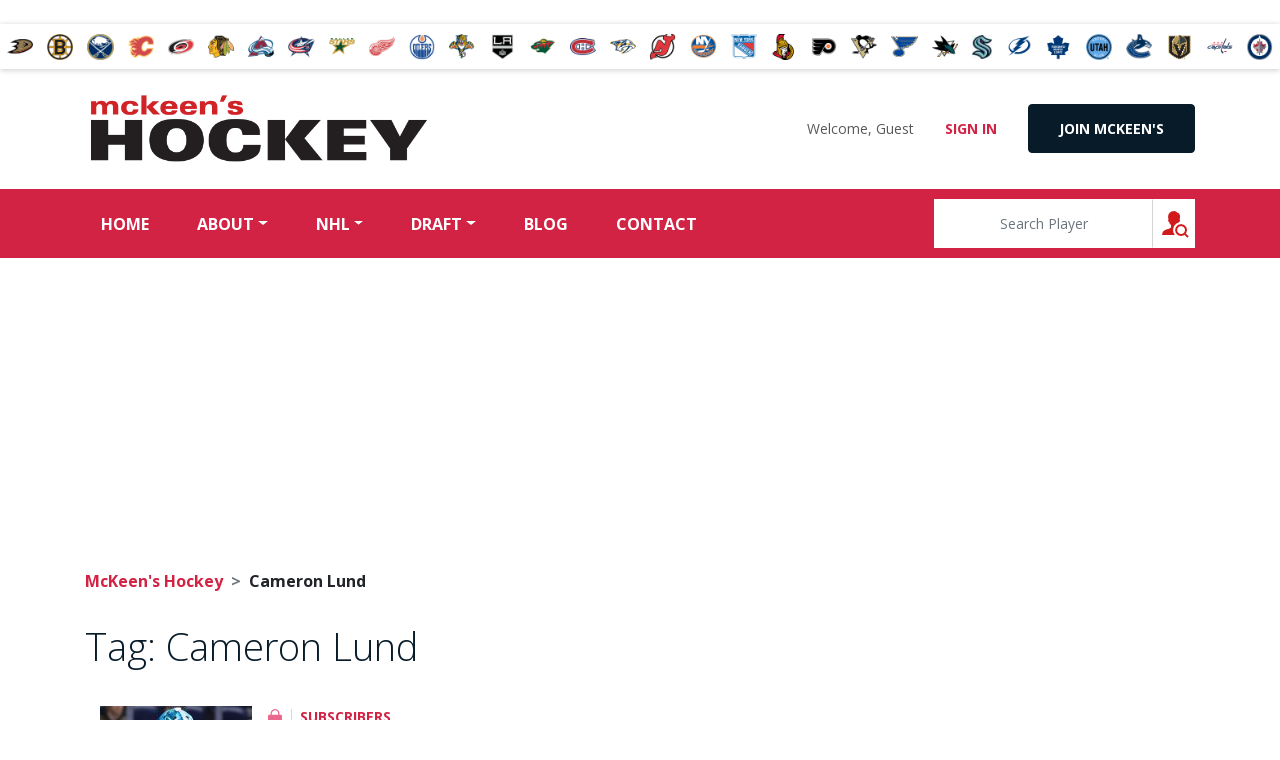

--- FILE ---
content_type: text/html; charset=UTF-8
request_url: https://www.mckeenshockey.com/tag/cameron-lund/
body_size: 12780
content:
<!DOCTYPE html>
<html lang="en-US" prefix="og: http://ogp.me/ns# fb: http://ogp.me/ns/fb# article: http://ogp.me/ns/article#">
<head>
	<meta charset="UTF-8">
	<meta name="viewport" content="width=device-width, initial-scale=1, shrink-to-fit=no">
	<link rel="profile" href="http://gmpg.org/xfn/11">
	<title>Cameron Lund | McKeen&#039;s Hockey</title>
<meta name='robots' content='max-image-preview:large' />

<!-- SEO Ultimate (http://www.seodesignsolutions.com/wordpress-seo/) -->
<!-- /SEO Ultimate -->

<link rel='dns-prefetch' href='//fonts.googleapis.com' />
<link rel="alternate" type="application/rss+xml" title="McKeen&#039;s Hockey &raquo; Feed" href="https://www.mckeenshockey.com/feed/" />
<link rel="alternate" type="application/rss+xml" title="McKeen&#039;s Hockey &raquo; Comments Feed" href="https://www.mckeenshockey.com/comments/feed/" />
<link rel="alternate" type="application/rss+xml" title="McKeen&#039;s Hockey &raquo; Cameron Lund Tag Feed" href="https://www.mckeenshockey.com/tag/cameron-lund/feed/" />
<script>
window._wpemojiSettings = {"baseUrl":"https:\/\/s.w.org\/images\/core\/emoji\/15.0.3\/72x72\/","ext":".png","svgUrl":"https:\/\/s.w.org\/images\/core\/emoji\/15.0.3\/svg\/","svgExt":".svg","source":{"concatemoji":"https:\/\/www.mckeenshockey.com\/wp-includes\/js\/wp-emoji-release.min.js?ver=6.6.4"}};
/*! This file is auto-generated */
!function(i,n){var o,s,e;function c(e){try{var t={supportTests:e,timestamp:(new Date).valueOf()};sessionStorage.setItem(o,JSON.stringify(t))}catch(e){}}function p(e,t,n){e.clearRect(0,0,e.canvas.width,e.canvas.height),e.fillText(t,0,0);var t=new Uint32Array(e.getImageData(0,0,e.canvas.width,e.canvas.height).data),r=(e.clearRect(0,0,e.canvas.width,e.canvas.height),e.fillText(n,0,0),new Uint32Array(e.getImageData(0,0,e.canvas.width,e.canvas.height).data));return t.every(function(e,t){return e===r[t]})}function u(e,t,n){switch(t){case"flag":return n(e,"\ud83c\udff3\ufe0f\u200d\u26a7\ufe0f","\ud83c\udff3\ufe0f\u200b\u26a7\ufe0f")?!1:!n(e,"\ud83c\uddfa\ud83c\uddf3","\ud83c\uddfa\u200b\ud83c\uddf3")&&!n(e,"\ud83c\udff4\udb40\udc67\udb40\udc62\udb40\udc65\udb40\udc6e\udb40\udc67\udb40\udc7f","\ud83c\udff4\u200b\udb40\udc67\u200b\udb40\udc62\u200b\udb40\udc65\u200b\udb40\udc6e\u200b\udb40\udc67\u200b\udb40\udc7f");case"emoji":return!n(e,"\ud83d\udc26\u200d\u2b1b","\ud83d\udc26\u200b\u2b1b")}return!1}function f(e,t,n){var r="undefined"!=typeof WorkerGlobalScope&&self instanceof WorkerGlobalScope?new OffscreenCanvas(300,150):i.createElement("canvas"),a=r.getContext("2d",{willReadFrequently:!0}),o=(a.textBaseline="top",a.font="600 32px Arial",{});return e.forEach(function(e){o[e]=t(a,e,n)}),o}function t(e){var t=i.createElement("script");t.src=e,t.defer=!0,i.head.appendChild(t)}"undefined"!=typeof Promise&&(o="wpEmojiSettingsSupports",s=["flag","emoji"],n.supports={everything:!0,everythingExceptFlag:!0},e=new Promise(function(e){i.addEventListener("DOMContentLoaded",e,{once:!0})}),new Promise(function(t){var n=function(){try{var e=JSON.parse(sessionStorage.getItem(o));if("object"==typeof e&&"number"==typeof e.timestamp&&(new Date).valueOf()<e.timestamp+604800&&"object"==typeof e.supportTests)return e.supportTests}catch(e){}return null}();if(!n){if("undefined"!=typeof Worker&&"undefined"!=typeof OffscreenCanvas&&"undefined"!=typeof URL&&URL.createObjectURL&&"undefined"!=typeof Blob)try{var e="postMessage("+f.toString()+"("+[JSON.stringify(s),u.toString(),p.toString()].join(",")+"));",r=new Blob([e],{type:"text/javascript"}),a=new Worker(URL.createObjectURL(r),{name:"wpTestEmojiSupports"});return void(a.onmessage=function(e){c(n=e.data),a.terminate(),t(n)})}catch(e){}c(n=f(s,u,p))}t(n)}).then(function(e){for(var t in e)n.supports[t]=e[t],n.supports.everything=n.supports.everything&&n.supports[t],"flag"!==t&&(n.supports.everythingExceptFlag=n.supports.everythingExceptFlag&&n.supports[t]);n.supports.everythingExceptFlag=n.supports.everythingExceptFlag&&!n.supports.flag,n.DOMReady=!1,n.readyCallback=function(){n.DOMReady=!0}}).then(function(){return e}).then(function(){var e;n.supports.everything||(n.readyCallback(),(e=n.source||{}).concatemoji?t(e.concatemoji):e.wpemoji&&e.twemoji&&(t(e.twemoji),t(e.wpemoji)))}))}((window,document),window._wpemojiSettings);
</script>
<style id='wp-emoji-styles-inline-css'>

	img.wp-smiley, img.emoji {
		display: inline !important;
		border: none !important;
		box-shadow: none !important;
		height: 1em !important;
		width: 1em !important;
		margin: 0 0.07em !important;
		vertical-align: -0.1em !important;
		background: none !important;
		padding: 0 !important;
	}
</style>
<link rel='stylesheet' id='wp-block-library-css' href='https://www.mckeenshockey.com/wp-includes/css/dist/block-library/style.min.css?ver=6.6.4' media='all' />
<style id='pdfemb-pdf-embedder-viewer-style-inline-css'>
.wp-block-pdfemb-pdf-embedder-viewer{max-width:none}

</style>
<style id='classic-theme-styles-inline-css'>
/*! This file is auto-generated */
.wp-block-button__link{color:#fff;background-color:#32373c;border-radius:9999px;box-shadow:none;text-decoration:none;padding:calc(.667em + 2px) calc(1.333em + 2px);font-size:1.125em}.wp-block-file__button{background:#32373c;color:#fff;text-decoration:none}
</style>
<style id='global-styles-inline-css'>
:root{--wp--preset--aspect-ratio--square: 1;--wp--preset--aspect-ratio--4-3: 4/3;--wp--preset--aspect-ratio--3-4: 3/4;--wp--preset--aspect-ratio--3-2: 3/2;--wp--preset--aspect-ratio--2-3: 2/3;--wp--preset--aspect-ratio--16-9: 16/9;--wp--preset--aspect-ratio--9-16: 9/16;--wp--preset--color--black: #000000;--wp--preset--color--cyan-bluish-gray: #abb8c3;--wp--preset--color--white: #fff;--wp--preset--color--pale-pink: #f78da7;--wp--preset--color--vivid-red: #cf2e2e;--wp--preset--color--luminous-vivid-orange: #ff6900;--wp--preset--color--luminous-vivid-amber: #fcb900;--wp--preset--color--light-green-cyan: #7bdcb5;--wp--preset--color--vivid-green-cyan: #00d084;--wp--preset--color--pale-cyan-blue: #8ed1fc;--wp--preset--color--vivid-cyan-blue: #0693e3;--wp--preset--color--vivid-purple: #9b51e0;--wp--preset--color--blue: #007bff;--wp--preset--color--indigo: #6610f2;--wp--preset--color--purple: #5533ff;--wp--preset--color--pink: #e83e8c;--wp--preset--color--red: #dc3545;--wp--preset--color--orange: #fd7e14;--wp--preset--color--yellow: #ffc107;--wp--preset--color--green: #28a745;--wp--preset--color--teal: #20c997;--wp--preset--color--cyan: #17a2b8;--wp--preset--color--gray: #6c757d;--wp--preset--color--gray-dark: #343a40;--wp--preset--gradient--vivid-cyan-blue-to-vivid-purple: linear-gradient(135deg,rgba(6,147,227,1) 0%,rgb(155,81,224) 100%);--wp--preset--gradient--light-green-cyan-to-vivid-green-cyan: linear-gradient(135deg,rgb(122,220,180) 0%,rgb(0,208,130) 100%);--wp--preset--gradient--luminous-vivid-amber-to-luminous-vivid-orange: linear-gradient(135deg,rgba(252,185,0,1) 0%,rgba(255,105,0,1) 100%);--wp--preset--gradient--luminous-vivid-orange-to-vivid-red: linear-gradient(135deg,rgba(255,105,0,1) 0%,rgb(207,46,46) 100%);--wp--preset--gradient--very-light-gray-to-cyan-bluish-gray: linear-gradient(135deg,rgb(238,238,238) 0%,rgb(169,184,195) 100%);--wp--preset--gradient--cool-to-warm-spectrum: linear-gradient(135deg,rgb(74,234,220) 0%,rgb(151,120,209) 20%,rgb(207,42,186) 40%,rgb(238,44,130) 60%,rgb(251,105,98) 80%,rgb(254,248,76) 100%);--wp--preset--gradient--blush-light-purple: linear-gradient(135deg,rgb(255,206,236) 0%,rgb(152,150,240) 100%);--wp--preset--gradient--blush-bordeaux: linear-gradient(135deg,rgb(254,205,165) 0%,rgb(254,45,45) 50%,rgb(107,0,62) 100%);--wp--preset--gradient--luminous-dusk: linear-gradient(135deg,rgb(255,203,112) 0%,rgb(199,81,192) 50%,rgb(65,88,208) 100%);--wp--preset--gradient--pale-ocean: linear-gradient(135deg,rgb(255,245,203) 0%,rgb(182,227,212) 50%,rgb(51,167,181) 100%);--wp--preset--gradient--electric-grass: linear-gradient(135deg,rgb(202,248,128) 0%,rgb(113,206,126) 100%);--wp--preset--gradient--midnight: linear-gradient(135deg,rgb(2,3,129) 0%,rgb(40,116,252) 100%);--wp--preset--font-size--small: 13px;--wp--preset--font-size--medium: 20px;--wp--preset--font-size--large: 36px;--wp--preset--font-size--x-large: 42px;--wp--preset--spacing--20: 0.44rem;--wp--preset--spacing--30: 0.67rem;--wp--preset--spacing--40: 1rem;--wp--preset--spacing--50: 1.5rem;--wp--preset--spacing--60: 2.25rem;--wp--preset--spacing--70: 3.38rem;--wp--preset--spacing--80: 5.06rem;--wp--preset--shadow--natural: 6px 6px 9px rgba(0, 0, 0, 0.2);--wp--preset--shadow--deep: 12px 12px 50px rgba(0, 0, 0, 0.4);--wp--preset--shadow--sharp: 6px 6px 0px rgba(0, 0, 0, 0.2);--wp--preset--shadow--outlined: 6px 6px 0px -3px rgba(255, 255, 255, 1), 6px 6px rgba(0, 0, 0, 1);--wp--preset--shadow--crisp: 6px 6px 0px rgba(0, 0, 0, 1);}:where(.is-layout-flex){gap: 0.5em;}:where(.is-layout-grid){gap: 0.5em;}body .is-layout-flex{display: flex;}.is-layout-flex{flex-wrap: wrap;align-items: center;}.is-layout-flex > :is(*, div){margin: 0;}body .is-layout-grid{display: grid;}.is-layout-grid > :is(*, div){margin: 0;}:where(.wp-block-columns.is-layout-flex){gap: 2em;}:where(.wp-block-columns.is-layout-grid){gap: 2em;}:where(.wp-block-post-template.is-layout-flex){gap: 1.25em;}:where(.wp-block-post-template.is-layout-grid){gap: 1.25em;}.has-black-color{color: var(--wp--preset--color--black) !important;}.has-cyan-bluish-gray-color{color: var(--wp--preset--color--cyan-bluish-gray) !important;}.has-white-color{color: var(--wp--preset--color--white) !important;}.has-pale-pink-color{color: var(--wp--preset--color--pale-pink) !important;}.has-vivid-red-color{color: var(--wp--preset--color--vivid-red) !important;}.has-luminous-vivid-orange-color{color: var(--wp--preset--color--luminous-vivid-orange) !important;}.has-luminous-vivid-amber-color{color: var(--wp--preset--color--luminous-vivid-amber) !important;}.has-light-green-cyan-color{color: var(--wp--preset--color--light-green-cyan) !important;}.has-vivid-green-cyan-color{color: var(--wp--preset--color--vivid-green-cyan) !important;}.has-pale-cyan-blue-color{color: var(--wp--preset--color--pale-cyan-blue) !important;}.has-vivid-cyan-blue-color{color: var(--wp--preset--color--vivid-cyan-blue) !important;}.has-vivid-purple-color{color: var(--wp--preset--color--vivid-purple) !important;}.has-black-background-color{background-color: var(--wp--preset--color--black) !important;}.has-cyan-bluish-gray-background-color{background-color: var(--wp--preset--color--cyan-bluish-gray) !important;}.has-white-background-color{background-color: var(--wp--preset--color--white) !important;}.has-pale-pink-background-color{background-color: var(--wp--preset--color--pale-pink) !important;}.has-vivid-red-background-color{background-color: var(--wp--preset--color--vivid-red) !important;}.has-luminous-vivid-orange-background-color{background-color: var(--wp--preset--color--luminous-vivid-orange) !important;}.has-luminous-vivid-amber-background-color{background-color: var(--wp--preset--color--luminous-vivid-amber) !important;}.has-light-green-cyan-background-color{background-color: var(--wp--preset--color--light-green-cyan) !important;}.has-vivid-green-cyan-background-color{background-color: var(--wp--preset--color--vivid-green-cyan) !important;}.has-pale-cyan-blue-background-color{background-color: var(--wp--preset--color--pale-cyan-blue) !important;}.has-vivid-cyan-blue-background-color{background-color: var(--wp--preset--color--vivid-cyan-blue) !important;}.has-vivid-purple-background-color{background-color: var(--wp--preset--color--vivid-purple) !important;}.has-black-border-color{border-color: var(--wp--preset--color--black) !important;}.has-cyan-bluish-gray-border-color{border-color: var(--wp--preset--color--cyan-bluish-gray) !important;}.has-white-border-color{border-color: var(--wp--preset--color--white) !important;}.has-pale-pink-border-color{border-color: var(--wp--preset--color--pale-pink) !important;}.has-vivid-red-border-color{border-color: var(--wp--preset--color--vivid-red) !important;}.has-luminous-vivid-orange-border-color{border-color: var(--wp--preset--color--luminous-vivid-orange) !important;}.has-luminous-vivid-amber-border-color{border-color: var(--wp--preset--color--luminous-vivid-amber) !important;}.has-light-green-cyan-border-color{border-color: var(--wp--preset--color--light-green-cyan) !important;}.has-vivid-green-cyan-border-color{border-color: var(--wp--preset--color--vivid-green-cyan) !important;}.has-pale-cyan-blue-border-color{border-color: var(--wp--preset--color--pale-cyan-blue) !important;}.has-vivid-cyan-blue-border-color{border-color: var(--wp--preset--color--vivid-cyan-blue) !important;}.has-vivid-purple-border-color{border-color: var(--wp--preset--color--vivid-purple) !important;}.has-vivid-cyan-blue-to-vivid-purple-gradient-background{background: var(--wp--preset--gradient--vivid-cyan-blue-to-vivid-purple) !important;}.has-light-green-cyan-to-vivid-green-cyan-gradient-background{background: var(--wp--preset--gradient--light-green-cyan-to-vivid-green-cyan) !important;}.has-luminous-vivid-amber-to-luminous-vivid-orange-gradient-background{background: var(--wp--preset--gradient--luminous-vivid-amber-to-luminous-vivid-orange) !important;}.has-luminous-vivid-orange-to-vivid-red-gradient-background{background: var(--wp--preset--gradient--luminous-vivid-orange-to-vivid-red) !important;}.has-very-light-gray-to-cyan-bluish-gray-gradient-background{background: var(--wp--preset--gradient--very-light-gray-to-cyan-bluish-gray) !important;}.has-cool-to-warm-spectrum-gradient-background{background: var(--wp--preset--gradient--cool-to-warm-spectrum) !important;}.has-blush-light-purple-gradient-background{background: var(--wp--preset--gradient--blush-light-purple) !important;}.has-blush-bordeaux-gradient-background{background: var(--wp--preset--gradient--blush-bordeaux) !important;}.has-luminous-dusk-gradient-background{background: var(--wp--preset--gradient--luminous-dusk) !important;}.has-pale-ocean-gradient-background{background: var(--wp--preset--gradient--pale-ocean) !important;}.has-electric-grass-gradient-background{background: var(--wp--preset--gradient--electric-grass) !important;}.has-midnight-gradient-background{background: var(--wp--preset--gradient--midnight) !important;}.has-small-font-size{font-size: var(--wp--preset--font-size--small) !important;}.has-medium-font-size{font-size: var(--wp--preset--font-size--medium) !important;}.has-large-font-size{font-size: var(--wp--preset--font-size--large) !important;}.has-x-large-font-size{font-size: var(--wp--preset--font-size--x-large) !important;}
:where(.wp-block-post-template.is-layout-flex){gap: 1.25em;}:where(.wp-block-post-template.is-layout-grid){gap: 1.25em;}
:where(.wp-block-columns.is-layout-flex){gap: 2em;}:where(.wp-block-columns.is-layout-grid){gap: 2em;}
:root :where(.wp-block-pullquote){font-size: 1.5em;line-height: 1.6;}
</style>
<link rel='stylesheet' id='contact-form-7-css' href='https://www.mckeenshockey.com/wp-content/plugins/contact-form-7/includes/css/styles.css?ver=5.9.8' media='all' />
<link rel='stylesheet' id='datatable-style-css' href='https://www.mckeenshockey.com/wp-content/themes/understrap-child/datatables.1.10.23/datatables.min.css?ver=1.10.23' media='all' />
<link rel='stylesheet' id='datatable-custom-style-css' href='https://www.mckeenshockey.com/wp-content/themes/understrap-child/dataTable/css/customize.css?ver=20120718' media='all' />
<link rel='stylesheet' id='child-understrap-styles-css' href='https://www.mckeenshockey.com/wp-content/themes/understrap-child/css/child-theme.min.css?ver=0.5.5' media='all' />
<link rel='stylesheet' id='wpb-google-fonts-css' href='https://fonts.googleapis.com/css2?family=Open+Sans%3Aital%2Cwght%400%2C300%3B0%2C400%3B0%2C700%3B1%2C300%3B1%2C400%3B1%2C700&#038;display=swap&#038;ver=6.6.4' media='all' />
<link rel='stylesheet' id='tablepress-default-css' href='https://www.mckeenshockey.com/wp-content/plugins/tablepress/css/build/default.css?ver=3.2.1' media='all' />
<link rel='stylesheet' id='wppb_stylesheet-css' href='https://www.mckeenshockey.com/wp-content/plugins/profile-builder-hobbyist/assets/css/style-front-end.css?ver=6.6.4' media='all' />
<script src="https://www.mckeenshockey.com/wp-includes/js/jquery/jquery.min.js?ver=3.7.1" id="jquery-core-js"></script>
<script src="https://www.mckeenshockey.com/wp-includes/js/jquery/jquery-migrate.min.js?ver=3.4.1" id="jquery-migrate-js"></script>
<script src="https://www.mckeenshockey.com/wp-content/themes/understrap-child/datatables.1.10.23/datatables.min.js?ver=6.6.4" id="datatable-script-js"></script>
<script src="https://www.mckeenshockey.com/wp-content/themes/understrap-child/datatables.1.10.23/natural.js?ver=6.6.4" id="naturalSort-script-js"></script>
<link rel="https://api.w.org/" href="https://www.mckeenshockey.com/wp-json/" /><link rel="alternate" title="JSON" type="application/json" href="https://www.mckeenshockey.com/wp-json/wp/v2/tags/5784" /><link rel="EditURI" type="application/rsd+xml" title="RSD" href="https://www.mckeenshockey.com/xmlrpc.php?rsd" />

<!-- This site is using AdRotate v5.15.1 to display their advertisements - https://ajdg.solutions/ -->
<!-- AdRotate CSS -->
<style type="text/css" media="screen">
	.g { margin:0px; padding:0px; overflow:hidden; line-height:1; zoom:1; }
	.g img { height:auto; }
	.g-col { position:relative; float:left; }
	.g-col:first-child { margin-left: 0; }
	.g-col:last-child { margin-right: 0; }
	.g-1 { margin:1px 1px 1px 1px; }
	.g-8 { margin:1px 1px 1px 1px; }
	.g-9 { margin:1px 1px 1px 1px; }
	.g-11 { margin:1px 1px 1px 1px; }
	.g-12 { margin:1px 1px 1px 1px; }
	.g-13 { margin:1px 1px 1px 1px; }
	.g-17 {  margin: 0 auto; }
	@media only screen and (max-width: 480px) {
		.g-col, .g-dyn, .g-single { width:100%; margin-left:0; margin-right:0; }
	}
</style>
<!-- /AdRotate CSS -->

<meta name="mobile-web-app-capable" content="yes">
<meta name="apple-mobile-web-app-capable" content="yes">
<meta name="apple-mobile-web-app-title" content="McKeen&#039;s Hockey - The Essential Hockey Annual">
<style type="text/css" media="all">
/* <![CDATA[ */
@import url("https://www.mckeenshockey.com/wp-content/plugins/wp-table-reloaded/css/plugin.css?ver=1.9.4");
@import url("https://www.mckeenshockey.com/wp-content/plugins/wp-table-reloaded/css/datatables.css?ver=1.9.4");
/* ]]> */
</style>    <!-- Google tag (gtag.js) --> <script async src="https://www.googletagmanager.com/gtag/js?id=G-C0X4746Q1S"></script> <script> window.dataLayer = window.dataLayer || []; function gtag(){dataLayer.push(arguments);} gtag('js', new Date()); gtag('config', 'G-C0X4746Q1S'); </script>
    <script Src="https://www.paypal.com/sdk/js?client-id=BAABMCkkKAb9IJRacGPLYzPPvNb_rzwCyxIQXDnJkvbsW5Gjs-ZB0ORXIxhJogNwcEcNt0Bhvjv3tbB_Ps&components=hosted-buttons&disable-funding=venmo&currency=CAD"> </script> 
</head>

<body class="archive tag tag-cameron-lund tag-5784 wp-embed-responsive group-blog hfeed understrap-has-sidebar">
<div class="site" id="page">

	<div id="wrapper-navbar" itemscope itemtype="http://schema.org/WebSite">

		<a class="skip-link sr-only sr-only-focusable" href="#content">Skip to content</a>

		<div id="team-logo-bar" class="d-none d-md-flex justify-content-center align-items-center"><a href="https://www.mckeenshockey.com/teams/anaheim-ducks/"><img class="greyscale" src="https://www.mckeenshockey.com/wp-content/uploads/2012/07/nhl-anaheim-ducks.png" title="Anaheim Ducks" alt="Anaheim Ducks"></a><a href="https://www.mckeenshockey.com/teams/boston-bruins/"><img class="greyscale" src="https://www.mckeenshockey.com/wp-content/uploads/2012/07/nhl-boston-bruins.png" title="Boston Bruins" alt="Boston Bruins"></a><a href="https://www.mckeenshockey.com/teams/buffalo-sabres/"><img class="greyscale" src="https://www.mckeenshockey.com/wp-content/uploads/2012/07/nhl-buffalo-sabers.png" title="Buffalo Sabres" alt="Buffalo Sabres"></a><a href="https://www.mckeenshockey.com/teams/calgary-flames/"><img class="greyscale" src="https://www.mckeenshockey.com/wp-content/uploads/2012/07/nhl-calgary-flames.png" title="Calgary Flames" alt="Calgary Flames"></a><a href="https://www.mckeenshockey.com/teams/carolina-hurricanes/"><img class="greyscale" src="https://www.mckeenshockey.com/wp-content/uploads/2012/07/nhl-carolina-hurricanes.png" title="Carolina Hurricanes" alt="Carolina Hurricanes"></a><a href="https://www.mckeenshockey.com/teams/chicago-blackhawks/"><img class="greyscale" src="https://www.mckeenshockey.com/wp-content/uploads/2012/07/nhl-chicago-blackhawks.png" title="Chicago Blackhawks" alt="Chicago Blackhawks"></a><a href="https://www.mckeenshockey.com/teams/colorado-avalanche/"><img class="greyscale" src="https://www.mckeenshockey.com/wp-content/uploads/2012/07/nhl-colorado-avalanche.png" title="Colorado Avalanche" alt="Colorado Avalanche"></a><a href="https://www.mckeenshockey.com/teams/columbus-blue-jackets/"><img class="greyscale" src="https://www.mckeenshockey.com/wp-content/uploads/2012/07/nhl-columbus-blue-jackets.png" title="Columbus Blue Jackets" alt="Columbus Blue Jackets"></a><a href="https://www.mckeenshockey.com/teams/dallas-stars/"><img class="greyscale" src="https://www.mckeenshockey.com/wp-content/uploads/2012/07/nhl-dallas-stars.png" title="Dallas Stars" alt="Dallas Stars"></a><a href="https://www.mckeenshockey.com/teams/detroit-red-wings/"><img class="greyscale" src="https://www.mckeenshockey.com/wp-content/uploads/2012/07/nhl-detroit-red-wings.png" title="Detroit Red Wings" alt="Detroit Red Wings"></a><a href="https://www.mckeenshockey.com/teams/edmonton-oilers/"><img class="greyscale" src="https://www.mckeenshockey.com/wp-content/uploads/2012/07/nhl-edmonton-oilers.png" title="Edmonton Oilers" alt="Edmonton Oilers"></a><a href="https://www.mckeenshockey.com/teams/florida-panthers/"><img class="greyscale" src="https://www.mckeenshockey.com/wp-content/uploads/2012/07/nhl-florida-panthers.png" title="Florida Panthers" alt="Florida Panthers"></a><a href="https://www.mckeenshockey.com/teams/los-angeles-kings/"><img class="greyscale" src="https://www.mckeenshockey.com/wp-content/uploads/2012/07/nhl-la-kings.png" title="Los Angeles Kings" alt="Los Angeles Kings"></a><a href="https://www.mckeenshockey.com/teams/minnesota-wild/"><img class="greyscale" src="https://www.mckeenshockey.com/wp-content/uploads/2012/07/nhl-minnesota-wild.png" title="Minnesota Wild" alt="Minnesota Wild"></a><a href="https://www.mckeenshockey.com/teams/montreal-canadiens/"><img class="greyscale" src="https://www.mckeenshockey.com/wp-content/uploads/2012/07/nhl-montreal-canadiens.png" title="Montréal Canadiens" alt="Montréal Canadiens"></a><a href="https://www.mckeenshockey.com/teams/nashville-predators/"><img class="greyscale" src="https://www.mckeenshockey.com/wp-content/uploads/2012/07/nhl-nashville-predators.png" title="Nashville Predators" alt="Nashville Predators"></a><a href="https://www.mckeenshockey.com/teams/new-jersey-devils/"><img class="greyscale" src="https://www.mckeenshockey.com/wp-content/uploads/2012/07/nhl-new-jersey-devils.png" title="New Jersey Devils" alt="New Jersey Devils"></a><a href="https://www.mckeenshockey.com/teams/new-york-islanders/"><img class="greyscale" src="https://www.mckeenshockey.com/wp-content/uploads/2012/07/nhl-new-york-islanders.png" title="New York Islanders" alt="New York Islanders"></a><a href="https://www.mckeenshockey.com/teams/new-york-rangers/"><img class="greyscale" src="https://www.mckeenshockey.com/wp-content/uploads/2012/07/nhl-new-york-rangers.png" title="New York Rangers" alt="New York Rangers"></a><a href="https://www.mckeenshockey.com/teams/ottawa-senators/"><img class="greyscale" src="https://www.mckeenshockey.com/wp-content/uploads/2012/07/nhl-ottawa-senators.png" title="Ottawa Senators" alt="Ottawa Senators"></a><a href="https://www.mckeenshockey.com/teams/philadelphia-flyers/"><img class="greyscale" src="https://www.mckeenshockey.com/wp-content/uploads/2012/07/nhl-philadelphia-flyers.png" title="Philadelphia Flyers" alt="Philadelphia Flyers"></a><a href="https://www.mckeenshockey.com/teams/pittsburgh-penguins/"><img class="greyscale" src="https://www.mckeenshockey.com/wp-content/uploads/2012/07/nhl-pittburgh-penguins.png" title="Pittsburgh Penguins" alt="Pittsburgh Penguins"></a><a href="https://www.mckeenshockey.com/teams/st-louis-blues/"><img class="greyscale" src="https://www.mckeenshockey.com/wp-content/uploads/2012/07/nhl-st-louis-blues.png" title="St Louis Blues" alt="St Louis Blues"></a><a href="https://www.mckeenshockey.com/teams/san-jose-sharks/"><img class="greyscale" src="https://www.mckeenshockey.com/wp-content/uploads/2012/07/nhl-san-jose-sharks.png" title="San Jose Sharks" alt="San Jose Sharks"></a><a href="https://www.mckeenshockey.com/teams/seattle-kraken/"><img class="greyscale" src="https://www.mckeenshockey.com/wp-content/uploads/2021/09/Seattle_Kraken_official_logo-e1631112509131.jpg" title="Seattle Kraken" alt="Seattle Kraken"></a><a href="https://www.mckeenshockey.com/teams/tampa-bay-lightning/"><img class="greyscale" src="https://www.mckeenshockey.com/wp-content/uploads/2012/07/nhl-tampa-bay-lightning.png" title="Tampa Bay Lightning" alt="Tampa Bay Lightning"></a><a href="https://www.mckeenshockey.com/teams/toronto-maple-leafs/"><img class="greyscale" src="https://www.mckeenshockey.com/wp-content/uploads/2012/07/nhl-toronto-maple-leafs.png" title="Toronto Maple Leafs" alt="Toronto Maple Leafs"></a><a href="https://www.mckeenshockey.com/teams/utah-hockey-club/"><img class="greyscale" src="https://www.mckeenshockey.com/wp-content/uploads/2024/09/utah_hockey_club_logo_mini-e1726239404546.png" title="Utah Hockey Club" alt="Utah Hockey Club"></a><a href="https://www.mckeenshockey.com/teams/vancouver-canucks/"><img class="greyscale" src="https://www.mckeenshockey.com/wp-content/uploads/2012/07/nhl-vancouver-canucks.png" title="Vancouver Canucks" alt="Vancouver Canucks"></a><a href="https://www.mckeenshockey.com/teams/vegas-golden-knights/"><img class="greyscale" src="https://www.mckeenshockey.com/wp-content/uploads/2017/06/nhl-vegas-golden-knights.png" title="Vegas Golden Knights" alt="Vegas Golden Knights"></a><a href="https://www.mckeenshockey.com/teams/washington-capitals/"><img class="greyscale" src="https://www.mckeenshockey.com/wp-content/uploads/2012/07/nhl-washington-capitals.png" title="Washington Capitals" alt="Washington Capitals"></a><a href="https://www.mckeenshockey.com/teams/winnipeg-jets/"><img class="greyscale" src="https://www.mckeenshockey.com/wp-content/uploads/2012/07/nhl-winnepeg-jets.png" title="Winnipeg Jets" alt="Winnipeg Jets"></a></div>
		<nav class="navbar navbar-expand-md p-0 navbar-light">
      <div class="d-flex flex-column w-100">
        <div class="">
                    <div class="container justify-content-between align-items-center">
                    <!-- Your site title as branding in the menu -->
          
            
              <a class="navbar-brand" rel="home" href="https://www.mckeenshockey.com/" title="McKeen&#039;s Hockey" itemprop="url">McKeen&#039;s Hockey</a>

            

          <!-- end custom logo -->

            <button class="navbar-toggler" type="button" data-toggle="collapse" data-target="#navbarNavDropdown" aria-controls="navbarNavDropdown" aria-expanded="false" aria-label="Toggle navigation">
              <span class="navbar-toggler-icon"></span>
            </button>
            <div class="d-flex flex-column py-3" style="gap: 1rem;">
              <div class="adrotate_widgets">
                <div class="g g-15"><div class="g-single a-45"><script async src="https://pagead2.googlesyndication.com/pagead/js/adsbygoogle.js?client=ca-pub-9420465409519642"
     crossorigin="anonymous"></script></div></div>              </div>
              <div id="profile-box" class="d-none d-md-flex align-items-center justify-content-end">
                <div class="user-name">
                  Welcome,
                                      Guest
                                  </div>
                                  <a class="btn btn-link" href="/wp-login.php">Sign In</a>
                  <a class="btn btn-secondary" href="/subscribe">Join Mckeen's</a>
                               </div>
            </div>
                    </div><!-- .container -->
                  </div>

        <div class="bg-primary">
                    <div class="container">
                      <div id="navbarNavDropdown" class="collapse navbar-collapse order-3 order-lg-1"><ul id="main-menu" class="navbar-nav mr-auto"><li itemscope="itemscope" itemtype="https://www.schema.org/SiteNavigationElement" id="menu-item-78" class="menu-item menu-item-type-post_type menu-item-object-page menu-item-home menu-item-78 nav-item"><a title="Home" href="https://www.mckeenshockey.com/" class="nav-link">Home</a></li>
<li itemscope="itemscope" itemtype="https://www.schema.org/SiteNavigationElement" id="menu-item-168871" class="menu-item menu-item-type-post_type menu-item-object-page menu-item-has-children dropdown menu-item-168871 nav-item"><a title="About" href="#" data-toggle="dropdown" aria-haspopup="true" aria-expanded="false" class="dropdown-toggle nav-link" id="menu-item-dropdown-168871">About</a>
<ul class="dropdown-menu" aria-labelledby="menu-item-dropdown-168871" role="menu">
	<li itemscope="itemscope" itemtype="https://www.schema.org/SiteNavigationElement" id="menu-item-168874" class="menu-item menu-item-type-post_type menu-item-object-post menu-item-168874 nav-item"><a title="Welcome/FAQs" href="https://www.mckeenshockey.com/uncategorized/welcome-to-mckeens-website/" class="dropdown-item">Welcome/FAQs</a></li>
	<li itemscope="itemscope" itemtype="https://www.schema.org/SiteNavigationElement" id="menu-item-168872" class="menu-item menu-item-type-post_type menu-item-object-page menu-item-168872 nav-item"><a title="About Us" href="https://www.mckeenshockey.com/about-us/" class="dropdown-item">About Us</a></li>
	<li itemscope="itemscope" itemtype="https://www.schema.org/SiteNavigationElement" id="menu-item-175177" class="menu-item menu-item-type-post_type menu-item-object-page menu-item-175177 nav-item"><a title="Meet the McKeen’s Scouts/Analysts" href="https://www.mckeenshockey.com/about-us/meet-mckeens-scouts-analysts/" class="dropdown-item">Meet the McKeen’s Scouts/Analysts</a></li>
	<li itemscope="itemscope" itemtype="https://www.schema.org/SiteNavigationElement" id="menu-item-168875" class="menu-item menu-item-type-post_type menu-item-object-page menu-item-168875 nav-item"><a title="Advertise" href="https://www.mckeenshockey.com/advertise-with-us/" class="dropdown-item">Advertise</a></li>
</ul>
</li>
<li itemscope="itemscope" itemtype="https://www.schema.org/SiteNavigationElement" id="menu-item-77" class="menu-item menu-item-type-post_type menu-item-object-page menu-item-has-children dropdown menu-item-77 nav-item"><a title="NHL" href="#" data-toggle="dropdown" aria-haspopup="true" aria-expanded="false" class="dropdown-toggle nav-link" id="menu-item-dropdown-77">NHL</a>
<ul class="dropdown-menu" aria-labelledby="menu-item-dropdown-77" role="menu">
	<li itemscope="itemscope" itemtype="https://www.schema.org/SiteNavigationElement" id="menu-item-260" class="menu-item menu-item-type-post_type menu-item-object-page menu-item-260 nav-item"><a title="NHL Main" href="https://www.mckeenshockey.com/nhl/" class="dropdown-item">NHL Main</a></li>
	<li itemscope="itemscope" itemtype="https://www.schema.org/SiteNavigationElement" id="menu-item-367" class="menu-item menu-item-type-post_type menu-item-object-page menu-item-367 nav-item"><a title="Projected Scorers" href="https://www.mckeenshockey.com/nhl/projected-scorers/" class="dropdown-item">Projected Scorers</a></li>
	<li itemscope="itemscope" itemtype="https://www.schema.org/SiteNavigationElement" id="menu-item-14164" class="menu-item menu-item-type-post_type menu-item-object-page menu-item-14164 nav-item"><a title="Projected by Position/Rookies" href="https://www.mckeenshockey.com/nhl/projected-by-pos-rookies/" class="dropdown-item">Projected by Position/Rookies</a></li>
	<li itemscope="itemscope" itemtype="https://www.schema.org/SiteNavigationElement" id="menu-item-713" class="menu-item menu-item-type-post_type menu-item-object-page menu-item-713 nav-item"><a title="Top Prospect Rankings" href="https://www.mckeenshockey.com/nhl/rankings/" class="dropdown-item">Top Prospect Rankings</a></li>
	<li itemscope="itemscope" itemtype="https://www.schema.org/SiteNavigationElement" id="menu-item-258" class="menu-item menu-item-type-custom menu-item-object-custom menu-item-258 nav-item"><a title="NHL Standings" target="_blank" rel="noopener noreferrer" href="http://www.nhl.com/ice/stanleycup.htm" class="dropdown-item">NHL Standings</a></li>
	<li itemscope="itemscope" itemtype="https://www.schema.org/SiteNavigationElement" id="menu-item-259" class="menu-item menu-item-type-custom menu-item-object-custom menu-item-259 nav-item"><a title="NHL Leaders" target="_blank" rel="noopener noreferrer" href="http://www.nhl.com/ice/statshome.htm" class="dropdown-item">NHL Leaders</a></li>
	<li itemscope="itemscope" itemtype="https://www.schema.org/SiteNavigationElement" id="menu-item-40653" class="menu-item menu-item-type-post_type menu-item-object-page menu-item-40653 nav-item"><a title="Subscriber Downloads" href="https://www.mckeenshockey.com/nhl/subscriber-downloads/" class="dropdown-item">Subscriber Downloads</a></li>
</ul>
</li>
<li itemscope="itemscope" itemtype="https://www.schema.org/SiteNavigationElement" id="menu-item-75" class="menu-item menu-item-type-post_type menu-item-object-page menu-item-has-children dropdown menu-item-75 nav-item"><a title="Draft" href="#" data-toggle="dropdown" aria-haspopup="true" aria-expanded="false" class="dropdown-toggle nav-link" id="menu-item-dropdown-75">Draft</a>
<ul class="dropdown-menu" aria-labelledby="menu-item-dropdown-75" role="menu">
	<li itemscope="itemscope" itemtype="https://www.schema.org/SiteNavigationElement" id="menu-item-725" class="menu-item menu-item-type-post_type menu-item-object-page menu-item-725 nav-item"><a title="Draft" href="https://www.mckeenshockey.com/draft/" class="dropdown-item">Draft</a></li>
	<li itemscope="itemscope" itemtype="https://www.schema.org/SiteNavigationElement" id="menu-item-726" class="menu-item menu-item-type-post_type menu-item-object-page menu-item-726 nav-item"><a title="McKeens Rankings" href="https://www.mckeenshockey.com/draft/rankings/" class="dropdown-item">McKeens Rankings</a></li>
</ul>
</li>
<li itemscope="itemscope" itemtype="https://www.schema.org/SiteNavigationElement" id="menu-item-114" class="menu-item menu-item-type-taxonomy menu-item-object-category menu-item-114 nav-item"><a title="Blog" href="https://www.mckeenshockey.com/category/nhl-blog/" class="nav-link">Blog</a></li>
<li itemscope="itemscope" itemtype="https://www.schema.org/SiteNavigationElement" id="menu-item-168876" class="menu-item menu-item-type-post_type menu-item-object-page menu-item-168876 nav-item"><a title="Contact" href="https://www.mckeenshockey.com/contact-us/" class="nav-link">Contact</a></li>
<li itemscope="itemscope" itemtype="https://www.schema.org/SiteNavigationElement" class="menu-item menu-item-object-page nav-item d-block d-sm-none"><a title="Sign In" href="/wp-login.php" class="nav-link">Sign In</a></li></ul></div>            <form id="player-search-form" class="order-1 order-lg-2">  <div class="input-group">    <input id="ajax-find-player-menu" type="text" class="form-control" aria-describedby="validatedInputGroupPrepend" required placeholder="Search Player">    <div class="input-group-append">      <button class="btn btn-outline-light" type="submit">Search</button>    </div> </div></form>            <div id="team-selector" class="d-block d-sm-none order-2"><select class="custom-select text-center rounded-0"><option value="">... or select a Team</option><option class="text-center" value="https://www.mckeenshockey.com/teams/anaheim-ducks/">Anaheim Ducks</option><option class="text-center" value="https://www.mckeenshockey.com/teams/boston-bruins/">Boston Bruins</option><option class="text-center" value="https://www.mckeenshockey.com/teams/buffalo-sabres/">Buffalo Sabres</option><option class="text-center" value="https://www.mckeenshockey.com/teams/calgary-flames/">Calgary Flames</option><option class="text-center" value="https://www.mckeenshockey.com/teams/carolina-hurricanes/">Carolina Hurricanes</option><option class="text-center" value="https://www.mckeenshockey.com/teams/chicago-blackhawks/">Chicago Blackhawks</option><option class="text-center" value="https://www.mckeenshockey.com/teams/colorado-avalanche/">Colorado Avalanche</option><option class="text-center" value="https://www.mckeenshockey.com/teams/columbus-blue-jackets/">Columbus Blue Jackets</option><option class="text-center" value="https://www.mckeenshockey.com/teams/dallas-stars/">Dallas Stars</option><option class="text-center" value="https://www.mckeenshockey.com/teams/detroit-red-wings/">Detroit Red Wings</option><option class="text-center" value="https://www.mckeenshockey.com/teams/edmonton-oilers/">Edmonton Oilers</option><option class="text-center" value="https://www.mckeenshockey.com/teams/florida-panthers/">Florida Panthers</option><option class="text-center" value="https://www.mckeenshockey.com/teams/los-angeles-kings/">Los Angeles Kings</option><option class="text-center" value="https://www.mckeenshockey.com/teams/minnesota-wild/">Minnesota Wild</option><option class="text-center" value="https://www.mckeenshockey.com/teams/montreal-canadiens/">Montréal Canadiens</option><option class="text-center" value="https://www.mckeenshockey.com/teams/nashville-predators/">Nashville Predators</option><option class="text-center" value="https://www.mckeenshockey.com/teams/new-jersey-devils/">New Jersey Devils</option><option class="text-center" value="https://www.mckeenshockey.com/teams/new-york-islanders/">New York Islanders</option><option class="text-center" value="https://www.mckeenshockey.com/teams/new-york-rangers/">New York Rangers</option><option class="text-center" value="https://www.mckeenshockey.com/teams/ottawa-senators/">Ottawa Senators</option><option class="text-center" value="https://www.mckeenshockey.com/teams/philadelphia-flyers/">Philadelphia Flyers</option><option class="text-center" value="https://www.mckeenshockey.com/teams/pittsburgh-penguins/">Pittsburgh Penguins</option><option class="text-center" value="https://www.mckeenshockey.com/teams/st-louis-blues/">St Louis Blues</option><option class="text-center" value="https://www.mckeenshockey.com/teams/san-jose-sharks/">San Jose Sharks</option><option class="text-center" value="https://www.mckeenshockey.com/teams/seattle-kraken/">Seattle Kraken</option><option class="text-center" value="https://www.mckeenshockey.com/teams/tampa-bay-lightning/">Tampa Bay Lightning</option><option class="text-center" value="https://www.mckeenshockey.com/teams/toronto-maple-leafs/">Toronto Maple Leafs</option><option class="text-center" value="https://www.mckeenshockey.com/teams/utah-hockey-club/">Utah Hockey Club</option><option class="text-center" value="https://www.mckeenshockey.com/teams/vancouver-canucks/">Vancouver Canucks</option><option class="text-center" value="https://www.mckeenshockey.com/teams/vegas-golden-knights/">Vegas Golden Knights</option><option class="text-center" value="https://www.mckeenshockey.com/teams/washington-capitals/">Washington Capitals</option><option class="text-center" value="https://www.mckeenshockey.com/teams/winnipeg-jets/">Winnipeg Jets</option></select></div>                    </div><!-- .container -->
                  </div>
      </div>
		</nav><!-- .site-navigation -->

	</div><!-- #wrapper-navbar end -->

<div class="" id="archive-wrapper">

	<div class="container" id="content" tabindex="-1">

    <div class="row">

      <div class="col-12">

        <nav aria-label="breadcrumb">

          <ol class="breadcrumb">
            <!-- Breadcrumb NavXT 7.4.1 -->
<li /class="breadcrumb-item home"><a title="Go to McKeen&#039;s Hockey." href="https://www.mckeenshockey.com">McKeen&#039;s Hockey</a></li>
<li /class="breadcrumb-item archive taxonomy post_tag current-item">Cameron Lund</li>
          </ol>

        </nav>


      </div>

    </div><!-- .row -->

		<div class="row">

			<!-- Do the left sidebar check -->
			
<div class="col-md content-area" id="primary">

			<main class="site-main" id="main">

				
					<header class="page-header">
						<h2 class="page-title">Tag: <span>Cameron Lund</span></h2>					</header><!-- .page-header -->

																						
<article class="media mb-3 mb-md-5 col-12 post-193434 post type-post status-publish format-standard has-post-thumbnail hentry category-draft-blog-featured-story category-drafts-editorials category-drafts-feature-story category-feature-story category-prospect-editorials category-nhl-blog-featured-story category-nhl-blog category-nhl-editorials category-nhl-feature-story category-prospects-blog category-team-editorials category-team-featured-story tag-cameron-lund tag-collin-graf tag-danil-gushchin tag-eric-pohlkamp tag-filip-bystedt tag-igor-chernyshov tag-jack-thompson tag-kasper-halttunen tag-leo-sahlin-wallenius tag-luca-cagnoni tag-quentin-musty tag-sam-dickinson tag-san-jose-sharks tag-shakir-mukhamadullin tag-thomas-bordeleau tag-yaroslav-askarov" id="post-193434">

	<a href="https://www.mckeenshockey.com/nhl-blog/2025-nhl-prospects-report-2-san-jose-sharks-top-15-nhl-affiliated-prospects-2/"><img width="152" height="112" src="https://www.mckeenshockey.com/wp-content/uploads/2025/05/SJS-Yaroslav-Askarov-152x112.jpg" class="align-self-start mr-3 media-image wp-post-image" alt="" decoding="async" /></a>

  <div class="media-body">
    <header class="entry-header">

      <span class="gated-icon">Subscribers</span>      <h5 class="mt-0"><a href="https://www.mckeenshockey.com/nhl-blog/2025-nhl-prospects-report-2-san-jose-sharks-top-15-nhl-affiliated-prospects-2/" rel="bookmark">2025 NHL PROSPECTS REPORT: #2 SAN JOSE SHARKS – Top 15 NHL Affiliated Prospects</a></h5>
      
        <div class="meta">
          By The McKeen's Scouting team - Brock Otten, Derek Neumeier, Liam Crouse - Team Overview - Dave Hall, June 5th, 2025        </div><!-- .entry-meta -->

      
    </header><!-- .entry-header -->
  
      </div>
</article><!-- #post-## -->
																							
<article class="media mb-3 mb-md-5 col-12 post-192584 post type-post status-publish format-standard has-post-thumbnail hentry category-draft-blog-featured-story category-drafts-editorials category-drafts-feature-story category-feature-story category-home-nhl-editorials category-nhl-blog-featured-story category-nhl-blog category-nhl-editorials category-nhl-feature-story category-prospects-blog tag-alex-debrincat tag-anthony-deangelo tag-auston-matthews tag-bobby-mcmann tag-brock-nelson tag-buffalo-sabres tag-calum-ritchie tag-cameron-lund tag-darcy-kuemper tag-david-perron tag-detroit-red-wings tag-devon-levi tag-dougie-hamilton tag-drake-batherson tag-dylan-cozens tag-dylan-larkin tag-gustav-nyquist tag-jacob-markstrom tag-jake-allen tag-jean-gabriel-pageau tag-jesper-bratt tag-joel-eriksson-ek tag-john-tavares tag-kevin-fiala tag-kirill-kaprizov tag-los-angeles-kings tag-lucas-raymond tag-luke-hughes tag-macklin-celebrini tag-marc-andre-fleury tag-marco-kasper tag-matthew-knies tag-max-domi tag-minnesota-wild tag-mitch-marner tag-moritz-seiders tag-new-jersey-devils tag-new-york-islanders tag-noah-dobson tag-ottawa-senators tag-patrick-kane tag-petr-mrazek tag-phillip-danault tag-quentin-musty tag-ryan-hartman tag-ryan-mcleod tag-sam-dickinson tag-simon-edvinsson tag-simon-holmstrom tag-toronto-maple-leafs tag-ukko-pekka-luukkonen tag-will-smith tag-william-eklund tag-william-nylander tag-yaroslav-askarov" id="post-192584">

	<a href="https://www.mckeenshockey.com/nhl-blog/nhl-dadoun-fantasy-week-san-jose-rebuild-track-favourable-schedules-players-target/"><img width="152" height="112" src="https://www.mckeenshockey.com/wp-content/uploads/2024/09/SJS-William-Eklund-152x112.jpg" class="align-self-start mr-3 media-image wp-post-image" alt="" decoding="async" /></a>

  <div class="media-body">
    <header class="entry-header">

      <span class="gated-icon">Subscribers</span>      <h5 class="mt-0"><a href="https://www.mckeenshockey.com/nhl-blog/nhl-dadoun-fantasy-week-san-jose-rebuild-track-favourable-schedules-players-target/" rel="bookmark">NHL: DADOUN &#8211; THE FANTASY WEEK AHEAD &#8211; San Jose rebuild on track &#8211; Favourable schedules and players to target</a></h5>
      
        <div class="meta">
          By Ryan Dadoun, March 22nd, 2025        </div><!-- .entry-meta -->

      
    </header><!-- .entry-header -->
  
      </div>
</article><!-- #post-## -->
																								<div class="adrotate_widgets my-4">
								<!-- Either there are no banners, they are disabled or none qualified for this location! -->							</div>
												
<article class="media mb-3 mb-md-5 col-12 post-186393 post type-post status-publish format-standard has-post-thumbnail hentry category-draft-blog-featured-story category-drafts-editorials category-drafts-feature-story category-feature-story category-prospect-editorials category-nhl-blog category-nhl-editorials category-nhl-feature-story category-prospects-blog category-team-editorials category-team-featured-story tag-brandon-coe tag-cameron-lund tag-daniil-gushchin tag-danil-gushchin tag-david-edstrom tag-ethan-cardwell tag-filip-bystedt tag-jack-thompson tag-kasper-halttunen tag-mattias-havelid tag-ozzy-wiesblatt tag-quentin-musty tag-san-jose-sharks tag-shakir-mukhamadullin tag-thomas-bordeleau tag-tristen-robins tag-will-smith" id="post-186393">

	<a href="https://www.mckeenshockey.com/nhl-blog/mckeens-2024-nhl-prospect-report-9-san-jose-sharks/"><img width="152" height="112" src="https://www.mckeenshockey.com/wp-content/uploads/2023/10/SJS-Will-Smith-152x112.jpg" class="align-self-start mr-3 media-image wp-post-image" alt="" decoding="async" /></a>

  <div class="media-body">
    <header class="entry-header">

      <span class="gated-icon">Subscribers</span>      <h5 class="mt-0"><a href="https://www.mckeenshockey.com/nhl-blog/mckeens-2024-nhl-prospect-report-9-san-jose-sharks/" rel="bookmark">MCKEEN’S 2024 NHL PROSPECT REPORT &#8211; #9 San Jose Sharks &#8211; Organization Overview &#8211; Top 15 Prospects</a></h5>
      
        <div class="meta">
          By Player Profiles - Derek Neumeier, Team Overview - Robert Howard, June 7th, 2024        </div><!-- .entry-meta -->

      
    </header><!-- .entry-header -->
  
      </div>
</article><!-- #post-## -->
																							
<article class="media mb-3 mb-md-5 col-12 post-181051 post type-post status-publish format-standard has-post-thumbnail hentry category-draft-blog-featured-story category-drafts-editorials category-drafts-feature-story category-feature-story category-prospect-editorials category-nhl-blog-featured-story category-nhl-blog category-nhl-editorials category-nhl-feature-story category-prospects-blog category-team-editorials category-team-featured-story tag-artemi-knyazev tag-ben-gaudreau tag-cameron-lund tag-danil-gushchin tag-eetu-makiniemi tag-filip-bystedt tag-gannon-laroque tag-henry-thrun tag-mattias-havelid tag-ozzy-wiesblatt tag-sasha-chmelevski tag-shakir-mukhamadullin tag-thomas-bordeleau tag-tristen-robins tag-william-eklund" id="post-181051">

	<a href="https://www.mckeenshockey.com/nhl-blog/mckeens-2023-nhl-prospect-report-12-san-jose-sharks/"><img width="152" height="112" src="https://www.mckeenshockey.com/wp-content/uploads/2023/05/SJS-William-Eklund-152x112.jpg" class="align-self-start mr-3 media-image wp-post-image" alt="" decoding="async" loading="lazy" /></a>

  <div class="media-body">
    <header class="entry-header">

      <span class="gated-icon">Subscribers</span>      <h5 class="mt-0"><a href="https://www.mckeenshockey.com/nhl-blog/mckeens-2023-nhl-prospect-report-12-san-jose-sharks/" rel="bookmark">MCKEEN’S 2023 NHL PROSPECT REPORT &#8211; #12 San Jose Sharks</a></h5>
      
        <div class="meta">
          By Josh Bell, May 21st, 2023        </div><!-- .entry-meta -->

      
    </header><!-- .entry-header -->
  
      </div>
</article><!-- #post-## -->
																							
<article class="media mb-3 mb-md-5 col-12 post-177561 post type-post status-publish format-standard has-post-thumbnail hentry category-feature-story category-prospect-editorials category-nhl-blog-featured-story category-nhl-blog category-nhl-editorials category-nhl-feature-story category-prospects-blog category-team-editorials category-team-featured-story tag-artemi-knyazev tag-benjamin-gaudreau tag-brandon-coe tag-cameron-lund tag-danil-gushchin tag-eetu-makiniemi tag-filip-bystedt tag-gannon-laroque tag-magnus-chrona tag-mason-beaupit tag-mattias-havelid tag-michael-fisher tag-nick-cicek tag-ozzy-wiesblatt tag-san-jose-sharks tag-santeri-hatakka tag-sasha-chmelevski tag-strauss-mann tag-thomas-bordeleau tag-tristen-robins tag-william-eklund" id="post-177561">

	<a href="https://www.mckeenshockey.com/nhl-blog/mckeens-2022-23-nhl-yearbook-san-jose-sharks-top-20-prospects/"><img width="152" height="112" src="https://www.mckeenshockey.com/wp-content/uploads/2022/09/William-Eklund-152x112.jpg" class="align-self-start mr-3 media-image wp-post-image" alt="" decoding="async" loading="lazy" /></a>

  <div class="media-body">
    <header class="entry-header">

      <span class="gated-icon">Subscribers</span>      <h5 class="mt-0"><a href="https://www.mckeenshockey.com/nhl-blog/mckeens-2022-23-nhl-yearbook-san-jose-sharks-top-20-prospects/" rel="bookmark">MCKEEN&#8217;S 2022-23 NHL YEARBOOK – SAN JOSE SHARKS &#8211; Top 20 Prospects</a></h5>
      
        <div class="meta">
          By Contributors – Brock Otten, Ethan Hetu, Dylan Krill, Zack Szweras, , September 18th, 2022        </div><!-- .entry-meta -->

      
    </header><!-- .entry-header -->
  
      </div>
</article><!-- #post-## -->
																							
<article class="media mb-3 mb-md-5 col-12 post-175279 post type-post status-publish format-standard has-post-thumbnail hentry category-draft-blog-featured-story category-drafts-editorials category-drafts-feature-story category-feature-story category-prospect-editorials category-nhl-blog-featured-story category-nhl-blog category-nhl-editorials category-nhl-feature-story category-prospects-blog tag-antonin-verreault tag-arseni-koromyslov tag-brennan-ali tag-bryce-mcconnell-barker tag-cameron-lund tag-gavin-hayes tag-hunter-haight tag-jack-hughes-2 tag-lane-hutson tag-otto-salin" id="post-175279">

	<a href="https://www.mckeenshockey.com/nhl-blog/2022-nhl-draft-midseason-ranking-top-100-player-profiles-video-61-70/"><img width="152" height="112" src="https://www.mckeenshockey.com/wp-content/uploads/2022/02/Arseni-Koromyslov--e1645287085448-152x112.jpg" class="align-self-start mr-3 media-image wp-post-image" alt="" decoding="async" loading="lazy" /></a>

  <div class="media-body">
    <header class="entry-header">

      <span class="gated-icon">Subscribers</span>      <h5 class="mt-0"><a href="https://www.mckeenshockey.com/nhl-blog/2022-nhl-draft-midseason-ranking-top-100-player-profiles-video-61-70/" rel="bookmark">2022 NHL DRAFT MIDSEASON RANKING: TOP 100 PLAYER PROFILES WITH VIDEO – #61 thru #70</a></h5>
      
        <div class="meta">
          By Brock Otten, February 19th, 2022        </div><!-- .entry-meta -->

      
    </header><!-- .entry-header -->
  
      </div>
</article><!-- #post-## -->
																							
<article class="media mb-3 mb-md-5 col-12 post-175057 post type-post status-publish format-standard has-post-thumbnail hentry category-draft-blog-featured-story category-drafts-editorials category-drafts-feature-story category-feature-story category-home-mckeens-news category-prospect-editorials category-nhl-blog-featured-story category-nhl-blog category-nhl-editorials category-nhl-feature-story category-prospects-blog tag-adam-ingram tag-aleksanteri-kaskimaki tag-alexander-perevalov tag-alexander-suzdalev tag-angus-booth tag-antonin-verreault tag-arseni-koromyslov tag-artyom-duda tag-boston-buckberger tag-brad-lambert tag-brandon-lisowsky tag-brennan-ali tag-bryce-mcconnell-barker tag-calle-odelius tag-cameron-lund tag-cole-spicer tag-conor-geekie tag-cutter-gauthier tag-daniil-orlov tag-danila-yurov tag-danny-zhilkin tag-david-goyette tag-david-jiricek tag-david-spacek tag-denton-mateychuk tag-elias-salomonsson tag-filip-bystedt tag-filip-mesar tag-frank-nazar tag-gavin-hayes tag-gleb-trikozov tag-hunter-haight tag-isaac-howard tag-isaiah-george tag-ivan-miroshnichenko tag-jack-devine tag-jack-hughes-2 tag-jackson-dorrington tag-jagger-firkus tag-jake-livanavage tag-jani-nyman tag-jere-lassila tag-jimmy-snuggerud tag-jiri-kulich tag-joakim-kemell tag-jonathan-lekkerimaki tag-jordan-dumais tag-jordan-gustafson tag-jorian-donovan tag-juraj-slafkovsky tag-kasper-kulonummi tag-kevin-korchinski tag-lane-hutson tag-liam-arnsby tag-liam-ohgren tag-lian-bichsel tag-logan-cooley tag-luca-del-bel-belluz tag-ludwig-persson tag-marco-kasper tag-markus-vidicek tag-mats-lindgren tag-matthew-poitras tag-matthew-savoie tag-matthew-seminoff tag-mattias-havelid tag-matyas-sapovaliv tag-maveric-lamoureux tag-nathan-gaucher tag-noah-ostlund tag-noah-warren tag-otto-salin tag-owen-beck tag-owen-pickering tag-pano-fimis tag-paul-ludwinski tag-pavel-mintyukov tag-quinn-finley tag-rieger-lorenz tag-ruslan-gazizov tag-rutger-mcgroarty tag-ryan-chesley tag-ryan-greene tag-sam-rinzel tag-seamus-casey tag-shane-wright tag-simon-forsmark tag-simon-nemec tag-spencer-sova tag-topi-ronni tag-topias-leinonen tag-tristan-luneau tag-tucker-robertson tag-ty-nelson tag-tyler-brennan tag-tyler-duke tag-vinzenz-rohrer tag-vladimir-grudinin tag-yoan-loshing tag-zakary-lavoie" id="post-175057">

	<a href="https://www.mckeenshockey.com/nhl-blog/2022-nhldraft-mckeens-mid-season-ranking-top-100/"><img width="152" height="112" src="https://www.mckeenshockey.com/wp-content/uploads/2022/01/Simon-Nemec-e1642709337281-152x112.jpg" class="align-self-start mr-3 media-image wp-post-image" alt="" decoding="async" loading="lazy" /></a>

  <div class="media-body">
    <header class="entry-header">

      <span class="gated-icon">Subscribers</span>      <h5 class="mt-0"><a href="https://www.mckeenshockey.com/nhl-blog/2022-nhldraft-mckeens-mid-season-ranking-top-100/" rel="bookmark">2022 NHLDRAFT: MCKEEN&#8217;S MID-SEASON RANKING &#8211; TOP 100</a></h5>
      
        <div class="meta">
          By Brock Otten, January 21st, 2022        </div><!-- .entry-meta -->

      
    </header><!-- .entry-header -->
  
      </div>
</article><!-- #post-## -->
																							
<article class="media mb-3 mb-md-5 col-12 post-175064 post type-post status-publish format-standard has-post-thumbnail hentry category-draft-blog-featured-story category-feature-story category-home-mckeens-news category-prospect-editorials category-nhl-blog-featured-story category-nhl-blog category-prospects-blog tag-adam-ingram tag-aleksanteri-kaskimaki tag-alexander-perevalov tag-alexander-suzdalev tag-angus-booth tag-antonin-verreault tag-arseni-koromyslov tag-artyom-duda tag-boston-buckberger tag-brad-lambert tag-brandon-lisowsky tag-brennan-ali tag-bryce-mcconnell-barker tag-calle-odelius tag-cameron-lund tag-cole-spicer tag-conor-geekie tag-cutter-gauthier tag-daniil-orlov tag-danila-yurov tag-danny-zhilkin tag-david-goyette tag-david-jiricek tag-david-spacek tag-denton-mateychuk tag-elias-salomonsson tag-filip-bystedt tag-filip-mesar tag-frank-nazar tag-gavin-hayes tag-gleb-trikozov tag-hunter-haight tag-isaac-howard tag-isaiah-george tag-ivan-miroshnichenko tag-jack-devine tag-jack-hughes-2 tag-jackson-dorrington tag-jagger-firkus tag-jake-livanavage tag-jani-nyman tag-jere-lassila tag-jimmy-snuggerud tag-jiri-kulich tag-joakim-kemell tag-jonathan-lekkerimaki tag-jordan-dumais tag-jordan-gustafson tag-jorian-donovan tag-juraj-slafkovsky tag-kasper-kulonummi tag-kevin-korchinski tag-lane-hutson tag-liam-arnsby tag-liam-ohgren tag-lian-bichsel tag-logan-cooley tag-luca-del-bel-belluz tag-ludwig-persson tag-marco-kasper tag-markus-vidicek tag-mats-lindgren tag-matthew-poitras tag-matthew-savoie tag-matthew-seminoff tag-mattias-havelid tag-matyas-sapovaliv tag-maveric-lamoureux tag-nathan-gaucher tag-noah-ostlund tag-noah-warren tag-otto-salin tag-owen-beck tag-owen-pickering tag-pano-fimis tag-paul-ludwinski tag-pavel-mintyukov tag-quinn-finley tag-rieger-lorenz tag-ruslan-gazizov tag-rutger-mcgroarty tag-ryan-chesley tag-ryan-greene tag-sam-rinzel tag-seamus-casey tag-shane-wright tag-simon-forsmark tag-simon-nemec tag-spencer-sova tag-topi-ronni tag-topias-leinonen tag-tristan-luneau tag-tucker-robertson tag-ty-nelson tag-tyler-brennan tag-tyler-duke tag-vinzenz-rohrer tag-vladimir-grudinin tag-yoan-loshing tag-zakary-lavoie" id="post-175064">

	<a href="https://www.mckeenshockey.com/nhl-blog/2022-nhldraft-mckeens-mid-season-ranking-top-32/"><img width="152" height="112" src="https://www.mckeenshockey.com/wp-content/uploads/2022/01/Shane-Wright-4-e1642710140621-152x112.jpg" class="align-self-start mr-3 media-image wp-post-image" alt="" decoding="async" loading="lazy" /></a>

  <div class="media-body">
    <header class="entry-header">

            <h5 class="mt-0"><a href="https://www.mckeenshockey.com/nhl-blog/2022-nhldraft-mckeens-mid-season-ranking-top-32/" rel="bookmark">2022 NHLDRAFT: MCKEEN&#8217;S MID-SEASON RANKING &#8211; TOP 32</a></h5>
      
        <div class="meta">
          By Brock Otten, January 21st, 2022        </div><!-- .entry-meta -->

      
    </header><!-- .entry-header -->
  
      </div>
</article><!-- #post-## -->
											
				
			</main><!-- #main -->

			<!-- The pagination component -->
			
			<!-- Do the right sidebar check -->
			</div><!-- #primary -->

	<div class="col-md-4 widget-area pt-3 pt-md-4" id="right-sidebar" role="complementary">
  <div class="adrotate_widgets">
    <div class="g g-16"><div class="g-single a-45"><script async src="https://pagead2.googlesyndication.com/pagead/js/adsbygoogle.js?client=ca-pub-9420465409519642"
     crossorigin="anonymous"></script></div></div>  </div>
  <div class="inner">
    <aside id="adrotate_widgets-2" class="widget adrotate_widgets"><!-- Either there are no banners, they are disabled or none qualified for this location! --></aside>  </div>
</div><!-- #right-sidebar -->

		</m> <!-- .row -->

	</div><!-- #content -->

	</div><!-- #archive-wrapper -->



<div class="wrapper" id="wrapper-footer">

  <footer class="site-footer d-flex px-3" id="">
    
    
      <a class="navbar-brand" rel="home" href="https://www.mckeenshockey.com/" title="McKeen&#039;s Hockey" itemprop="url">McKeen&#039;s Hockey</a>

    <!-- end custom logo -->

    <div class="site-info mx-auto ml-md-auto mr-md-0">

      <div class="text-center text-md-right">&copy; 2026 McKeen’s Hockey. All rights Reserved.</div>

      <div class="menu-footer-menu-container"><ul id="footer-menu" class="nav justify-content-center justify-content-md-end"><li itemscope="itemscope" itemtype="https://www.schema.org/SiteNavigationElement" id="menu-item-87" class="menu-item menu-item-type-post_type menu-item-object-page menu-item-87 nav-item"><a title="About McKeen&#039;s Hockey" href="https://www.mckeenshockey.com/about-us/" class="nav-link">About McKeen&#8217;s Hockey</a></li>
<li itemscope="itemscope" itemtype="https://www.schema.org/SiteNavigationElement" id="menu-item-88" class="menu-item menu-item-type-post_type menu-item-object-page menu-item-88 nav-item"><a title="Advertise With Us" href="https://www.mckeenshockey.com/advertise-with-us/" class="nav-link">Advertise With Us</a></li>
<li itemscope="itemscope" itemtype="https://www.schema.org/SiteNavigationElement" id="menu-item-89" class="menu-item menu-item-type-post_type menu-item-object-page menu-item-89 nav-item"><a title="Contact Us" href="https://www.mckeenshockey.com/contact-us/" class="nav-link">Contact Us</a></li>
<li itemscope="itemscope" itemtype="https://www.schema.org/SiteNavigationElement" id="menu-item-90" class="menu-item menu-item-type-post_type menu-item-object-page menu-item-90 nav-item"><a title="Privacy Policy" href="https://www.mckeenshockey.com/privacy-policy/" class="nav-link">Privacy Policy</a></li>
<li itemscope="itemscope" itemtype="https://www.schema.org/SiteNavigationElement" id="menu-item-91" class="menu-item menu-item-type-post_type menu-item-object-page menu-item-91 nav-item"><a title="Terms of Use" href="https://www.mckeenshockey.com/terms-of-use/" class="nav-link">Terms of Use</a></li>
</ul></div>

    </div><!-- .site-info -->

  </footer><!-- .site-footer -->

</div><!-- wrapper end -->

</div><!-- #page we need this extra closing tag here -->

<div id="su-footer-links" style="text-align: center;"></div><script src="https://www.mckeenshockey.com/wp-includes/js/dist/hooks.min.js?ver=2810c76e705dd1a53b18" id="wp-hooks-js"></script>
<script src="https://www.mckeenshockey.com/wp-includes/js/dist/i18n.min.js?ver=5e580eb46a90c2b997e6" id="wp-i18n-js"></script>
<script id="wp-i18n-js-after">
wp.i18n.setLocaleData( { 'text direction\u0004ltr': [ 'ltr' ] } );
wp.i18n.setLocaleData( { 'text direction\u0004ltr': [ 'ltr' ] } );
</script>
<script src="https://www.mckeenshockey.com/wp-content/plugins/contact-form-7/includes/swv/js/index.js?ver=5.9.8" id="swv-js"></script>
<script id="contact-form-7-js-extra">
var wpcf7 = {"api":{"root":"https:\/\/www.mckeenshockey.com\/wp-json\/","namespace":"contact-form-7\/v1"}};
</script>
<script src="https://www.mckeenshockey.com/wp-content/plugins/contact-form-7/includes/js/index.js?ver=5.9.8" id="contact-form-7-js"></script>
<script id="child-understrap-scripts-js-extra">
var ajax_object = {"ajax_url":"https:\/\/www.mckeenshockey.com\/wp-admin\/admin-ajax.php"};
</script>
<script src="https://www.mckeenshockey.com/wp-content/themes/understrap-child/js/child-theme.min.js?ver=0.5.5" id="child-understrap-scripts-js"></script>
<script src="https://www.mckeenshockey.com/wp-content/themes/understrap-child/js/jquery.autocomplete.js?ver=6.6.4" id="jquery-autocomplete-js"></script>
<script src="https://www.mckeenshockey.com/wp-content/themes/understrap-child/js/initialize.ajax.player.search.js?ver=6.6.4" id="jquery-ajax-player-search-js"></script>

</body>

</html>



--- FILE ---
content_type: text/html; charset=utf-8
request_url: https://www.google.com/recaptcha/api2/aframe
body_size: 267
content:
<!DOCTYPE HTML><html><head><meta http-equiv="content-type" content="text/html; charset=UTF-8"></head><body><script nonce="F3YjNwQsK268cICPuaHBRw">/** Anti-fraud and anti-abuse applications only. See google.com/recaptcha */ try{var clients={'sodar':'https://pagead2.googlesyndication.com/pagead/sodar?'};window.addEventListener("message",function(a){try{if(a.source===window.parent){var b=JSON.parse(a.data);var c=clients[b['id']];if(c){var d=document.createElement('img');d.src=c+b['params']+'&rc='+(localStorage.getItem("rc::a")?sessionStorage.getItem("rc::b"):"");window.document.body.appendChild(d);sessionStorage.setItem("rc::e",parseInt(sessionStorage.getItem("rc::e")||0)+1);localStorage.setItem("rc::h",'1768649761611');}}}catch(b){}});window.parent.postMessage("_grecaptcha_ready", "*");}catch(b){}</script></body></html>